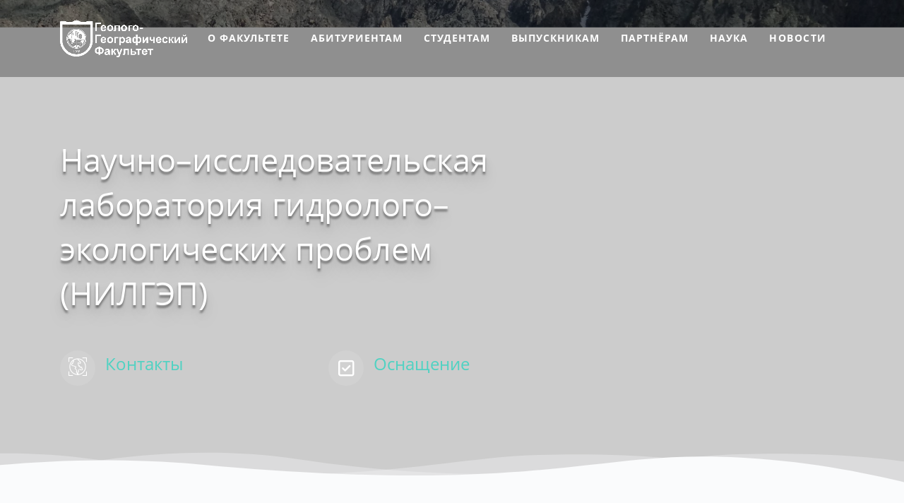

--- FILE ---
content_type: text/html; charset=UTF-8
request_url: https://ggf.tsu.ru/labaratoriiiko/gidroeco/
body_size: 17548
content:
<!DOCTYPE html>
<html xml:lang="ru" lang="ru" class="">
<head>
		<meta http-equiv="X-UA-Compatible" content="IE=edge">
	<meta name="viewport" content="user-scalable=no, initial-scale=1.0, maximum-scale=1.0, width=device-width">
	<meta name="HandheldFriendly" content="true" >
	<meta name="MobileOptimized" content="width">
	<meta name="apple-mobile-web-app-capable" content="yes">
	<title>Научно–исследовательская лаборатория  гидролого–экологических проблем (НИЛГЭП)</title>
	<meta http-equiv="Content-Type" content="text/html; charset=UTF-8" />
<script data-skip-moving="true">(function() {const canvas = document.createElement('canvas');let gl;try{gl = canvas.getContext('webgl2') || canvas.getContext('webgl') || canvas.getContext('experimental-webgl');}catch (e){return;}if (!gl){return;}const result = {vendor: gl.getParameter(gl.VENDOR),renderer: gl.getParameter(gl.RENDERER),};const debugInfo = gl.getExtension('WEBGL_debug_renderer_info');if (debugInfo){result.unmaskedVendor = gl.getParameter(debugInfo.UNMASKED_VENDOR_WEBGL);result.unmaskedRenderer = gl.getParameter(debugInfo.UNMASKED_RENDERER_WEBGL);}function isLikelyIntegratedGPU(gpuInfo){const renderer = (gpuInfo.unmaskedRenderer || gpuInfo.renderer || '').toLowerCase();const vendor = (gpuInfo.unmaskedVendor || gpuInfo.vendor || '').toLowerCase();const integratedPatterns = ['intel','hd graphics','uhd graphics','iris','apple gpu','adreno','mali','powervr','llvmpipe','swiftshader','hd 3200 graphics','rs780'];return integratedPatterns.some(pattern => renderer.includes(pattern) || vendor.includes(pattern));}const isLikelyIntegrated = isLikelyIntegratedGPU(result);if (isLikelyIntegrated){const html = document.documentElement;html.classList.add('bx-integrated-gpu', '--ui-reset-bg-blur');}})();</script>
<style type="text/css">
				:root {
					--primary: #4fd2c2 !important;
					--primary-darken-1: hsl(172.67, 59%, 55%);
					--primary-darken-2: hsl(172.67, 59%, 52%);
					--primary-darken-3: hsl(172.67, 59%, 47%);
					--primary-lighten-1: hsl(172.67, 59%, 67%);
					--primary-opacity-0: rgba(79, 210, 194, 0);
					--primary-opacity-0_05: rgba(79, 210, 194, 0.05);
					--primary-opacity-0_1: rgba(79, 210, 194, 0.1);
					--primary-opacity-0_15: rgba(79, 210, 194, 0.15);
					--primary-opacity-0_2: rgba(79, 210, 194, 0.2);
					--primary-opacity-0_25: rgba(79, 210, 194, 0.25);
					--primary-opacity-0_3: rgba(79, 210, 194, 0.3);
					--primary-opacity-0_35: rgba(79, 210, 194, 0.35);
					--primary-opacity-0_4: rgba(79, 210, 194, 0.4);
					--primary-opacity-0_45: rgba(79, 210, 194, 0.45);
					--primary-opacity-0_5: rgba(79, 210, 194, 0.5);
					--primary-opacity-0_55: rgba(79, 210, 194, 0.55);
					--primary-opacity-0_6: rgba(79, 210, 194, 0.6);
					--primary-opacity-0_65: rgba(79, 210, 194, 0.65);
					--primary-opacity-0_7: rgba(79, 210, 194, 0.7);
					--primary-opacity-0_75: rgba(79, 210, 194, 0.75);
					--primary-opacity-0_8: rgba(79, 210, 194, 0.8);
					--primary-opacity-0_85: rgba(79, 210, 194, 0.85);
					--primary-opacity-0_9: rgba(79, 210, 194, 0.9);
					--primary-opacity-0_95: rgba(79, 210, 194, 0.95);
					--theme-color-main: #999999;
					--theme-color-secondary: hsl(172.67, 20%, 80%);
					--theme-color-title: #111111;
					--theme-color-strict-inverse: #ffffff;
				}
			</style>
<style>:root {--theme-color-main: #212121 !important;--theme-color-title: #111111 !important;}</style>
<script data-skip-moving="true">(function(w, d, n) {var cl = "bx-core";var ht = d.documentElement;var htc = ht ? ht.className : undefined;if (htc === undefined || htc.indexOf(cl) !== -1){return;}var ua = n.userAgent;if (/(iPad;)|(iPhone;)/i.test(ua)){cl += " bx-ios";}else if (/Windows/i.test(ua)){cl += ' bx-win';}else if (/Macintosh/i.test(ua)){cl += " bx-mac";}else if (/Linux/i.test(ua) && !/Android/i.test(ua)){cl += " bx-linux";}else if (/Android/i.test(ua)){cl += " bx-android";}cl += (/(ipad|iphone|android|mobile|touch)/i.test(ua) ? " bx-touch" : " bx-no-touch");cl += w.devicePixelRatio && w.devicePixelRatio >= 2? " bx-retina": " bx-no-retina";if (/AppleWebKit/.test(ua)){cl += " bx-chrome";}else if (/Opera/.test(ua)){cl += " bx-opera";}else if (/Firefox/.test(ua)){cl += " bx-firefox";}ht.className = htc ? htc + " " + cl : cl;})(window, document, navigator);</script>


<link href="/bitrix/js/intranet/intranet-common.min.css?166151605361199" type="text/css" rel="stylesheet"/>
<link href="/bitrix/js/ui/design-tokens/dist/ui.design-tokens.min.css?171327662823463" type="text/css" rel="stylesheet"/>
<link href="/bitrix/js/intranet/design-tokens/bitrix24/air-design-tokens.min.css?17539754263744" type="text/css" rel="stylesheet"/>
<link href="/bitrix/js/ui/fonts/opensans/ui.font.opensans.min.css?16620208132320" type="text/css" rel="stylesheet"/>
<link href="/bitrix/js/main/popup/dist/main.popup.bundle.min.css?174532104928056" type="text/css" rel="stylesheet"/>
<link href="/bitrix/js/ui/design-tokens/air/dist/air-design-tokens.min.css?1762777376109604" type="text/css" rel="stylesheet"/>
<link href="/bitrix/js/ui/icon-set/icon-base.min.css?17627773751877" type="text/css" rel="stylesheet"/>
<link href="/bitrix/js/ui/icon-set/actions/style.min.css?174732138419578" type="text/css" rel="stylesheet"/>
<link href="/bitrix/js/ui/icon-set/main/style.min.css?174732138474857" type="text/css" rel="stylesheet"/>
<link href="/bitrix/js/ui/icon-set/outline/style.min.css?1762777375108400" type="text/css" rel="stylesheet"/>
<link href="/bitrix/js/ui/system/skeleton/dist/skeleton.bundle.min.css?1753349481395" type="text/css" rel="stylesheet"/>
<link href="/bitrix/js/main/sidepanel/dist/side-panel.bundle.min.css?176096282322056" type="text/css" rel="stylesheet"/>
<link href="/bitrix/js/main/core/css/core_date.min.css?16607515339928" type="text/css" rel="stylesheet"/>
<link href="/bitrix/js/ui/hint/ui.hint.min.css?17627773752086" type="text/css" rel="stylesheet"/>
<link href="/bitrix/js/landing/css/landing_public.min.css?1567508327250" type="text/css" rel="stylesheet"/>
<link href="/bitrix/components/bitrix/landing.pub/templates/.default/style.min.css?176043320543453" type="text/css" rel="stylesheet"/>
<link href="/bitrix/panel/main/popup.min.css?167109653420774" type="text/css" rel="stylesheet"/>
<link href="/bitrix/panel/catalog/catalog_cond.min.css?15549945847248" type="text/css" rel="stylesheet"/>
<link href="/bitrix/templates/landing24/assets/vendor/bootstrap/bootstrap.min.css?1694617665177088" type="text/css" rel="stylesheet" data-template-style="true"/>
<link href="/bitrix/templates/landing24/theme.min.css?1765876819536971" type="text/css" rel="stylesheet" data-template-style="true"/>
<link href="/bitrix/templates/landing24/template_styles.min.css?16843044572401" type="text/css" rel="stylesheet" data-template-style="true"/>




<script type="extension/settings" data-extension="main.date">{"formats":{"FORMAT_DATE":"DD.MM.YYYY","FORMAT_DATETIME":"DD.MM.YYYY HH:MI:SS","SHORT_DATE_FORMAT":"d.m.Y","MEDIUM_DATE_FORMAT":"j M Y","LONG_DATE_FORMAT":"j F Y","DAY_MONTH_FORMAT":"j F","DAY_SHORT_MONTH_FORMAT":"j M","SHORT_DAY_OF_WEEK_MONTH_FORMAT":"D, j F","SHORT_DAY_OF_WEEK_SHORT_MONTH_FORMAT":"D, j M","DAY_OF_WEEK_MONTH_FORMAT":"l, j F","FULL_DATE_FORMAT":"l, j F Y","SHORT_TIME_FORMAT":"H:i","LONG_TIME_FORMAT":"H:i:s"}}</script>



<meta name="robots" content="all" />
<style>
					@keyframes page-transition {
						0% {
							opacity: 1;
						}
						100% {
							opacity: 0;
						}
					}
					body.landing-page-transition::after {
						opacity: 1;
						background: #ffffff;
						animation: page-transition 2s 1s forwards;
					}
				</style>
<link rel="preload" href="/bitrix/templates/landing24/assets/vendor/icon/fab/font.woff" as="font" crossorigin="anonymous" type="font/woff" crossorigin>
<link rel="preload" href="/bitrix/templates/landing24/assets/vendor/icon/fab/font.woff2" as="font" crossorigin="anonymous" type="font/woff2" crossorigin>
<style>.fa-vk:before{content:"\f189";}.fa-telegram:before{content:"\f2c6";}</style>
<link rel="preload" href="/bitrix/templates/landing24/assets/vendor/icon/far/font.woff" as="font" crossorigin="anonymous" type="font/woff" crossorigin>
<link rel="preload" href="/bitrix/templates/landing24/assets/vendor/icon/far/font.woff2" as="font" crossorigin="anonymous" type="font/woff2" crossorigin>
<style>.fa-home:before{content:"\f015";}.fa-phone:before{content:"\f095";}.fa-envelope:before{content:"\f0e0";}.fa-bank:before{content:"\f19c";}.fa-camera:before{content:"\f030";}.fa-circle-info:before{content:"\f05a";}</style>
<link rel="preload" href="/bitrix/templates/landing24/assets/vendor/icon/icon-communication/font.woff" as="font" crossorigin="anonymous" type="font/woff" crossorigin>
<style>.icon-communication-114:before{content:"\e007";}.fa-check-square:before{content:"\f14a";}</style>
<style>.fa-address-book:before{content:"\f2b9";}.fa-envelope:before{content:"\f0e0";}.fa-bank:before{content:"\f19c";}</style>
<style>
					body {
						--landing-font-family: Open Sans
					}
				</style>
<link rel="stylesheet" href="https://fonts.bitrix24.ru/css2?family=Open+Sans:wght@100;200;300;400;500;600;700;800;900">
<style>
				body {
					font-weight: 400;
					font-family: Open Sans;
					-webkit-font-smoothing: antialiased;
					-moz-osx-font-smoothing: grayscale;
					-moz-font-feature-settings: "liga", "kern";
					text-rendering: optimizelegibility;
				}
			</style>
<style>
				h1, h2, h3, h4, h5, h6 {
					font-family: Open Sans;
				}
			</style>
<style>
				html {font-size: 14px;}
				body {font-size: 1rem;}
				.g-font-size-default {font-size: 1rem;}
			</style>
<style>
				main.landing-public-mode {
					line-height: 1.6;
					font-weight: 400;
				}
				
				.landing-public-mode .h1, .landing-public-mode .h2, .landing-public-mode .h3, .landing-public-mode .h4, 
				.landing-public-mode .h5, .landing-public-mode .h6, .landing-public-mode .h7,
				.landing-public-mode h1, .landing-public-mode h2, .landing-public-mode h3, .landing-public-mode h4, 
				.landing-public-mode h5, .landing-public-mode h6 {
					font-weight: 400;
				}
			</style>
<meta property="og:title" content="Научно–исследовательская лаборатория  гидролого–экологических проблем (НИЛГЭП)" /><meta property="og:description" content="Геолого - географический факультет ТГУ" /><meta property="og:image" content="https://cdn-ru.bitrix24.ru/b18132352/landing/7e8/7e86eee9ca6e66155b7e171ea23a1a50/Logotip_GGF_1_1x.jpg" /><meta property="og:image:width" content="1200" /><meta property="og:image:height" content="567" /><meta property="og:type" content="website" /><meta property="twitter:title" content="Научно–исследовательская лаборатория  гидролого–экологических проблем (НИЛГЭП)" /><meta property="twitter:description" content="Геолого - географический факультет ТГУ" /><meta property="twitter:image" content="https://cdn-ru.bitrix24.ru/b18132352/landing/7e8/7e86eee9ca6e66155b7e171ea23a1a50/Logotip_GGF_1_1x.jpg" /><meta name="twitter:card" content="summary_large_image" /><meta property="twitter:type" content="website" /> <meta property="Bitrix24SiteType" content="page" /> <meta property="og:url" content="https://ggf.tsu.ru/labaratoriiiko/gidroeco/" />
<link rel="canonical" href="https://ggf.tsu.ru/labaratoriiiko/gidroeco/"/>
<link rel="icon" type="image/png" href="https://ggftgu.bitrix24.ru/b18132352/resize_cache/68886/047e4a127947eff3c7d861cc2f113186/landing/52c/52cb29f108afb3e20b27c65068ccd584/logotip_ggf_ten.png" sizes="16x16">
<link rel="icon" type="image/png" href="https://ggftgu.bitrix24.ru/b18132352/resize_cache/68886/45fd33a620da2e44653e6a92c96d9446/landing/52c/52cb29f108afb3e20b27c65068ccd584/logotip_ggf_ten.png" sizes="32x32">
<link rel="icon" type="image/png" href="https://ggftgu.bitrix24.ru/b18132352/resize_cache/68886/c8042d925d6656dd077f15192d13bb8f/landing/52c/52cb29f108afb3e20b27c65068ccd584/logotip_ggf_ten.png" sizes="96x96">
<link rel="apple-touch-icon" href="https://ggftgu.bitrix24.ru/b18132352/resize_cache/68886/eb45a9f96698d396483d7a1236fe0380/landing/52c/52cb29f108afb3e20b27c65068ccd584/logotip_ggf_ten.png" sizes="120x120">
<link rel="apple-touch-icon" href="https://ggftgu.bitrix24.ru/b18132352/resize_cache/68886/a03d95df41ccb7c2ab8a9e9ebcd4cf8a/landing/52c/52cb29f108afb3e20b27c65068ccd584/logotip_ggf_ten.png" sizes="180x180">
<link rel="apple-touch-icon" href="https://ggftgu.bitrix24.ru/b18132352/resize_cache/68886/8245e211b4cc1aeef31861f9c55143e5/landing/52c/52cb29f108afb3e20b27c65068ccd584/logotip_ggf_ten.png" sizes="152x152">
<link rel="apple-touch-icon" href="https://ggftgu.bitrix24.ru/b18132352/resize_cache/68886/26c9f99963f016735739c7de412de1e1/landing/52c/52cb29f108afb3e20b27c65068ccd584/logotip_ggf_ten.png" sizes="167x167">
 <meta name="yandex-verification" content="ab063e3fdc81bc76" /> <link rel="icon" type="image/x-icon" href="/favicon.ico"></head>
<body class="landing-page-transition" >
<main class="w-100 landing-public-mode" >
<div class="landing-header"><div id="b138" class="block-wrapper block-0-menu-12-gym"><header class="landing-block u-header u-header--sticky g-z-index-9999 u-header--float">
	<div class="u-header__section g-bg-black-opacity-0_3 g-transition-0_3 g-py-7 g-py-23--md" data-header-fix-moment-exclude="g-bg-black-opacity-0_3 g-py-23--md" data-header-fix-moment-classes="g-bg-black-opacity-0_7 g-py-17--md">
		<nav class="navbar navbar-expand-lg g-py-0 g-px-10 u-navbar-color u-navbar-color--hover u-navbar-align-left" style="--navbar-color: #ffffff;--navbar-color--hover: hsla(173, 45%, 50%, 1);">
			<div class="container">
				<!-- Logo -->
				<a href="https://ggf.tsu.ru/" class="landing-block-node-menu-logo-link navbar-brand u-header__logo" target="_self">
					<img class="landing-block-node-menu-logo u-header__logo-img u-header__logo-img--main g-max-width-180" src="[data-uri]" alt="" data-fileid="532" data-fileid2x="534" data-pseudo-url="{&quot;text&quot;:&quot;&quot;,&quot;href&quot;:&quot;#&quot;,&quot;target&quot;:&quot;_blank&quot;,&quot;enabled&quot;:false}" data-lazy-img="Y" data-src="https://cdn-ru.bitrix24.ru/b18132352/landing/ba9/ba9c9b7770846018cf6f488d8f46e530/Logotip_GGF_tekst_1x.png" loading="lazy" data-srcset="https://cdn-ru.bitrix24.ru/b18132352/landing/0c6/0c6d0bcfcada20407395541c8d39ea89/Logotip_GGF_tekst_2x.png 2x" />
				</a>
				<!-- End Logo -->

				<!-- Navigation -->
				<div class="collapse navbar-collapse align-items-center flex-sm-row" id="navBar138">
					<ul class="landing-block-node-menu-list js-scroll-nav navbar-nav text-uppercase g-letter-spacing-2 g-font-size-11 g-pt-20 g-pt-0--lg ml-auto"><li class="landing-block-node-menu-list-item nav-item g-mx-15--lg g-mb-7 g-mb-0--lg">
							<a href="https://ggf.tsu.ru/ofakultete/about/" class="landing-block-node-menu-list-item-link landing-semantic-menu-h-text nav-link p-0 g-font-weight-700 text-uppercase g-line-height-0 g-font-size-14 g-letter-spacing-1" target="_self">О факультете</a>
						</li><li class="landing-block-node-menu-list-item nav-item g-mx-15--lg g-mb-7 g-mb-0--lg">
							<a href="https://ggf.tsu.ru/abiturientam/" class="landing-block-node-menu-list-item-link landing-semantic-menu-h-text nav-link p-0 g-font-weight-700 g-font-size-14 g-letter-spacing-1" target="_self">Абитуриентам</a>
						</li><li class="landing-block-node-menu-list-item nav-item g-mx-15--lg g-mb-7 g-mb-0--lg">
							<a href="https://ggf.tsu.ru/studentam/" class="landing-block-node-menu-list-item-link landing-semantic-menu-h-text nav-link p-0 g-font-weight-700 g-font-size-14 g-letter-spacing-1" target="_self">Студентам</a>
						</li><li class="landing-block-node-menu-list-item nav-item g-mx-15--lg g-mb-7 g-mb-0--lg">
							<a href="https://ggf.tsu.ru/graduate/" class="landing-block-node-menu-list-item-link landing-semantic-menu-h-text nav-link p-0 g-font-weight-700 g-letter-spacing-1 g-font-size-14" target="_self">Выпускникам</a>
						</li><li class="landing-block-node-menu-list-item nav-item g-mx-15--lg g-mb-7 g-mb-0--lg">
							<a href="https://ggf.tsu.ru/partners/" class="landing-block-node-menu-list-item-link landing-semantic-menu-h-text nav-link p-0 g-font-weight-700 g-font-size-14 g-letter-spacing-1" target="_self">Партнёрам</a>
						</li><li class="landing-block-node-menu-list-item nav-item g-mx-15--lg g-mb-7 g-mb-0--lg">
							<a href="https://ggf.tsu.ru/nauka/science/" class="landing-block-node-menu-list-item-link landing-semantic-menu-h-text nav-link p-0 g-font-weight-700 g-font-size-14 g-letter-spacing-1" target="_self">Наука</a>
						</li><li class="landing-block-node-menu-list-item nav-item g-mx-15--lg g-mb-7 g-mb-0--lg">
							<a href="https://ggf.tsu.ru/novosti/news/" class="landing-block-node-menu-list-item-link landing-semantic-menu-h-text nav-link p-0 g-font-weight-700 g-font-size-14 g-line-height-0 g-letter-spacing-1_5" target="_self">Новости</a>
						</li></ul>
				</div>
				<!-- End Navigation -->

				<!-- Responsive Toggle Button -->
				<button class="navbar-toggler btn g-line-height-1 g-brd-none g-pa-0 g-mt-9 ml-auto" type="button" aria-label="Toggle navigation" aria-expanded="false" aria-controls="navBar138" data-toggle="collapse" data-target="#navBar138">
                <span class="hamburger hamburger--slider">
                  <span class="hamburger-box">
                    <span class="hamburger-inner"></span>
                  </span>
                </span>
				</button>
				<!-- End Responsive Toggle Button -->
			</div>
		</nav>
	</div>
</header></div></div> 
								<div class="landing-main"><a id="workarea"></a><div id="b5268" class="block-wrapper block-46-7-cover-bgimg-text-blocks-with-icons"><section class="landing-block">
	<div class="landing-block-node-bgimg g-height-100vh u-bg-overlay g-flex-centered g-bg-img-hero g-bg-black-opacity-0_2--after g-mb-minus-140" style="background-image: url([data-uri]);" data-fileid="11704" data-fileid2x="11706" data-pseudo-url="{&quot;text&quot;:&quot;&quot;,&quot;href&quot;:&quot;&quot;,&quot;target&quot;:&quot;_self&quot;,&quot;enabled&quot;:false}" data-lazy-bg="Y" data-bg="url('https://cdn-ru.bitrix24.ru/b18132352/landing/3cd/3cd2b1de9f66023f004e396aab6b19f6/DSC_0816_1x.jpg')|-webkit-image-set(url('https://cdn-ru.bitrix24.ru/b18132352/landing/3cd/3cd2b1de9f66023f004e396aab6b19f6/DSC_0816_1x.jpg') 1x, url('https://cdn-ru.bitrix24.ru/b18132352/landing/1fc/1fc042d19d7ec3a3d6ba40e3b6b2ce23/DSC_0816_2x.jpg') 2x)|image-set(url('https://cdn-ru.bitrix24.ru/b18132352/landing/3cd/3cd2b1de9f66023f004e396aab6b19f6/DSC_0816_1x.jpg') 1x, url('https://cdn-ru.bitrix24.ru/b18132352/landing/1fc/1fc042d19d7ec3a3d6ba40e3b6b2ce23/DSC_0816_2x.jpg') 2x)" data-src="https://cdn-ru.bitrix24.ru/b18132352/landing/3cd/3cd2b1de9f66023f004e396aab6b19f6/DSC_0816_1x.jpg" data-src2x="https://cdn-ru.bitrix24.ru/b18132352/landing/1fc/1fc042d19d7ec3a3d6ba40e3b6b2ce23/DSC_0816_2x.jpg">
		<div class="u-bg-overlay__inner w-100">
			<div class="container g-pos-rel g-z-index-1 g-mt-50--md">
				<div class="row align-items-center">
					<div class="landing-block-node-container js-animation fadeInLeft col-sm-10 col-lg-8">
						<h2 class="landing-block-node-title landing-semantic-title-image-medium g-color-white g-mb-30 g-mb-50--sm custom-text-shadow-6 g-font-size-45" style="--color: ;--border-color: ;--border-color--hover: ;">Научно–исследовательская лаборатория  гидролого–экологических проблем (НИЛГЭП)</h2>

						<div class="row">
							<div class="landing-block-node-card col-md-6 col-lg-6 g-mb-10 g-mb-30--md">
								<div class="media">
                      <span class="landing-block-node-card-icon-container d-flex u-icon-v1 g-width-50 g-height-50 g-color-white g-bg-white-opacity-0_1 g-font-size-26 g-line-height-1 rounded-circle g-pos-rel g-pa-12 mr-3">
                        <i class="landing-block-node-card-icon icon-communication-114 u-line-icon-pro"></i>
                      </span>
									<div class="media-body">
										<div class="landing-block-node-card-title landing-semantic-subtitle-image-medium g-color-white g-font-size-24" style="--color: ;"><a href="https://ggf.tsu.ru/labaratoriiiko/gidroeco/#b5270" target="_self">Контакты</a></div>
										<h2 class="landing-block-node-card-text landing-semantic-text-image-medium lead g-color-white-opacity-0_9"> </h2>
									</div>
								</div>
							</div>

							

							<div class="landing-block-node-card col-md-6 col-lg-6 g-mb-10 g-mb-30--md">
								<div class="media">
                      <span class="landing-block-node-card-icon-container d-flex u-icon-v1 g-width-50 g-height-50 g-color-white g-bg-white-opacity-0_1 g-font-size-26 g-line-height-1 rounded-circle g-pos-rel g-pa-12 mr-3">
                        <i class="landing-block-node-card-icon fa fa-check-square" data-pseudo-url="{&quot;text&quot;:&quot;&quot;,&quot;href&quot;:&quot;&quot;,&quot;target&quot;:&quot;_self&quot;,&quot;enabled&quot;:false}"></i>
                      </span>
									<div class="media-body">
										<div class="landing-block-node-card-title landing-semantic-subtitle-image-medium g-color-white g-font-size-24" style="--color: ;"><a href="https://ggf.tsu.ru/labaratoriiiko/gidroeco/#b5320" target="_self">Оснащение</a></div>
										<h2 class="landing-block-node-card-text landing-semantic-text-image-medium lead g-color-white-opacity-0_9"> </h2>
									</div>
								</div>
							</div>

							
						</div>
					</div>
				</div>
			</div>
		</div>
	</div>
	<svg class="g-pos-rel" version="1.1" preserveaspectratio="none" xmlns="http://www.w3.org/2000/svg" xmlns:xlink="http://www.w3.org/1999/xlink" width="100%" height="140px" viewbox="20 -20 300 100">
		<path d="M30.913,43.944c0,0,42.911-34.464,87.51-14.191c77.31,35.14,113.304-1.952,146.638-4.729
      c48.654-4.056,69.94,16.218,69.94,16.218v54.396H30.913V43.944z" opacity="0.4" fill="#f0f1f3"></path>
		<path d="M-35.667,44.628c0,0,42.91-34.463,87.51-14.191c77.31,35.141,113.304-1.952,146.639-4.729
      c48.653-4.055,69.939,16.218,69.939,16.218v54.396H-35.667V44.628z" opacity="0.4" fill="#f0f1f3"></path>
		<path d="M43.415,98.342c0,0,48.283-68.927,109.133-68.927c65.886,0,97.983,67.914,97.983,67.914v3.716
      H42.401L43.415,98.342z" opacity="0" fill="#fafbfc"></path>
		<path d="M-34.667,62.998c0,0,56-45.667,120.316-27.839C167.484,57.842,197,41.332,232.286,30.428
      c53.07-16.399,104.047,36.903,104.047,36.903l1.333,36.667l-372-2.954L-34.667,62.998z" fill="#fafbfc"></path>
	</svg>
</section></div><div id="b5270" class="block-wrapper block-14-2contacts-3-cols"><section class="landing-block g-pt-30 g-pb-30 text-center">
	<div class="container">
		<div class="row justify-content-center"><div class="landing-block-card js-animation fadeIn landing-block-node-contact g-brd-between-cols col-sm-6 col-md-6 col-lg-4 g-brd-primary g-px-15 g-py-30 g-py-0--md g-mb-15" data-card-preset="contact-link">
				<a class="landing-block-node-linkcontact-link g-text-decoration-none--hover" href="https://persona.tsu.ru/Home/UserProfile/318" target="_blank">
					<span class="landing-block-node-contact-icon-container d-block g-color-primary g-font-size-50 g-line-height-1 g-mb-20">
						<i class="landing-block-node-contact-icon fa fa-address-book" data-pseudo-url="{&quot;text&quot;:&quot;&quot;,&quot;href&quot;:&quot;&quot;,&quot;target&quot;:&quot;_self&quot;,&quot;enabled&quot;:false}"></i>
					</span>
					<span class="landing-block-node-linkcontact-title d-block text-uppercase g-font-size-14 g-color-main g-mb-5">Заведующий</span>
					<span class="landing-block-node-linkcontact-text g-text-decoration-none g-text-underline--hover g-font-size-14 g-font-weight-700">Д.А. Вершинин</span>
				</a>
			</div><div class="landing-block-card js-animation fadeIn landing-block-node-contact g-brd-between-cols col-sm-6 col-md-6 col-lg-4 g-brd-primary g-px-15 g-py-30 g-py-0--md g-mb-15" data-card-preset="contact-link">
				<a class="landing-block-node-linkcontact-link g-text-decoration-none--hover" href="tel:" target="_blank">
					<span class="landing-block-node-contact-icon-container d-block g-color-primary g-font-size-50 g-line-height-1 g-mb-20">
						<i class="landing-block-node-contact-icon fa fa-envelope" data-pseudo-url="{&quot;text&quot;:&quot;&quot;,&quot;href&quot;:&quot;&quot;,&quot;target&quot;:&quot;_self&quot;,&quot;enabled&quot;:false}"></i>
					</span>
					<span class="landing-block-node-linkcontact-title d-block text-uppercase g-font-size-14 g-color-main g-mb-5">Email</span>
					<span class="landing-block-node-linkcontact-text g-text-decoration-none g-text-underline--hover g-font-size-14 g-font-weight-700"> </span>
				</a>
			</div><div class="landing-block-card js-animation fadeIn landing-block-node-contact g-brd-between-cols col-sm-6 col-md-6 col-lg-4 g-brd-primary g-px-15 g-py-30 g-py-0--md g-mb-15" data-card-preset="contact-text">
				<div class="landing-block-node-contact-container">
					<span class="landing-block-node-contact-icon-container d-block g-color-primary g-font-size-50 g-line-height-1 g-mb-20">
						<i class="landing-block-node-contact-icon fa fa-bank" data-pseudo-url="{&quot;text&quot;:&quot;&quot;,&quot;href&quot;:&quot;&quot;,&quot;target&quot;:&quot;_self&quot;,&quot;enabled&quot;:false}"></i>
					</span>
					<span class="landing-block-node-contact-title d-block text-uppercase g-font-size-14 g-color-main g-mb-5">Адрес</span>
					<span class="landing-block-node-contact-text g-font-size-14 g-font-weight-700 g-color-primary">Россия, г.Томск, 634050, ул.Аркадия Иванова 49-05 (6)</span>
				</div>
			</div></div>
	</div>
</section></div><div id="b5274" class="block-wrapper block-27-4-one-col-fix-text"><section class="landing-block js-animation fadeInUp g-pt-30 g-pb-30">
	<div class="landing-block-node-text landing-semantic-text-medium landing-semantic-text-width g-pb-1 container g-max-width-container"><p></p><p style="text-align: justify;">Учебная лаборатория гидравлики создана при кафедре гидрологии в 1972 году. Располагалась лаборатория в ауд 60 3-го учебного корпуса. В этом помещении был создан, сконструированный А.К. Штаубом малый гидравлический лоток шириной 0,2 м, глубиной 0,2 м и длиной 6 метров, расход воды до 8 л/с. Предназначен лоток для изучения видов движения воды, паводочных волн, движения воды через водосливы, движения наносов. Кроме лотка в лаборатории имелись установка Бернулли для изучения потери напора воды, установки Рейнольдса для изучения ламинарного и турбулентного движения воды, фильтрационные установки. После переезда кафедры гидрологии в 6 учебный корпус под лабораторию были отведены ауд. 217 и подвальное помещение, куда и был перевезены малый гидравлический лоток, установка Бернулли. В конце 1980-х годов по заказу заведующего кафедрой гидрологии Ю.И Каменскова в СФТИ сконструирован лоток для изучения движения воды и наносов на изгибе русла. Этот лоток введен в действие в 2009 году.<br /></p></div>
</section></div><div id="b5320" class="block-wrapper block-40-6-two-img-top-bottom"><section class="landing-block" style="--bg: ;--bg-url: ;--bg-url-2x: ;--bg-overlay: ;--bg-size: ;--bg-attachment: ;">
	<div class="landing-block-node-container container g-pt-30 g-pb-30">
		<div class="landing-block-inner row">
			<div class="landing-block-card col-12 col-md-6 col-lg-6 js-animation fadeIn g-pt-0 g-pb-0 g-pt-0--lg-down align-self-start">
				<div class="landing-block-img u-bg-overlay g-flex-centered g-min-height-70vh g-bg-img-hero" style="background-image: url([data-uri]);" data-fileid="11698" data-pseudo-url="{&quot;text&quot;:&quot;&quot;,&quot;href&quot;:&quot;&quot;,&quot;target&quot;:&quot;_self&quot;,&quot;enabled&quot;:false}" data-lazy-bg="Y" data-bg="url('https://cdn-ru.bitrix24.ru/b18132352/landing/511/51129f8a605f8f803205a8033401d4f1/3e899059105fbbd06b0fd071c6856b76_1x.jpg')" data-src="https://cdn-ru.bitrix24.ru/b18132352/landing/511/51129f8a605f8f803205a8033401d4f1/3e899059105fbbd06b0fd071c6856b76_1x.jpg">
					<div class="landing-block-text-container g-flex-centered-item--bottom text-left u-bg-overlay__inner g-pl-70 g-pr-70 g-pt-30 g-pb-30">
						<h2 class="landing-block-card-title landing-semantic-text-image-big g-font-weight-700 g-ma-0 g-color-white g-brd-white u-heading-v2-8-2--bottom g-mb-10 g-font-size-18" style="--color: ;--border-color: ;--border-color--hover: ;">Большой гидрологический лоток</h2>
						<div class="landing-block-card-text landing-semantic-text-image-medium g-color-white g-line-height-1_7"><p><br /></p></div>
					</div>
				</div>
			</div>

			<div class="landing-block-card col-12 col-md-6 col-lg-6 js-animation fadeIn g-pt-150 g-pb-0 g-pt-0--lg-down align-self-start">
				<div class="landing-block-img-2 u-bg-overlay g-flex-centered g-min-height-70vh g-bg-img-hero" style="background-image: url([data-uri]);" data-fileid="11702" data-pseudo-url="{&quot;text&quot;:&quot;&quot;,&quot;href&quot;:&quot;&quot;,&quot;target&quot;:&quot;_self&quot;,&quot;enabled&quot;:false}" data-lazy-bg="Y" data-bg="url('https://cdn-ru.bitrix24.ru/b18132352/landing/ae1/ae1de3a077d8f5cf23f90540e34b4cb2/2b8da7d9efb5551f74c9aaa9642b4052_1x.jpg')" data-src="https://cdn-ru.bitrix24.ru/b18132352/landing/ae1/ae1de3a077d8f5cf23f90540e34b4cb2/2b8da7d9efb5551f74c9aaa9642b4052_1x.jpg">
					<div class="landing-block-text-container g-flex-centered-item--bottom text-left u-bg-overlay__inner g-pl-70 g-pr-70 g-pt-30 g-pb-30">
						<h2 class="landing-block-card-title-2 landing-semantic-text-image-big g-font-weight-700 g-ma-0 g-color-white g-brd-white u-heading-v2-8-2--bottom g-mb-10 g-font-size-18" style="--color: ;--border-color: ;--border-color--hover: ;">Малый гидрологический лоток</h2>
						<div class="landing-block-card-text-2 landing-semantic-text-image-medium g-color-white g-line-height-1_7"><p><br /></p></div>
					</div>
				</div>
			</div>
		</div>
	</div>
</section></div></div> 
							<div class="landing-footer"><div id="b134" class="block-wrapper block-26-6-separator-waves"><section class="landing-block g-pt-0 g-pb-0 g-height-150--md g-height-70 g-fill-black-opacity-0_8--second g-fill-first" style="--fill-first: #fafafa;--fill-second: ;">
	<svg class="g-width-100x g-height-100x" viewbox="0 0 3184 446" preserveaspectratio="none" xmlns="http://www.w3.org/2000/svg">
		<path class="fill-first" d="M3184 257.647L3158.22 253.329C3028.5 232.456 2886.86 222.357 2733.29 223.032C2642.26 223.431 2551.78 228.592 2461.84 236.149C2426.54 236.549 2391.09 238.004 2355.34 240.275C2221 231.285 2068.99 226.286 1913.49 231.156C1723.42 237.109 1558.37 264.563 1391.63 286.417C1137.84 264.35 920.847 223.032 661.328 223.032C563.229 223.032 473.232 231.394 391.326 248.135L343.441 243.122C217.846 230.497 109.05 223.812 17.0527 223.07L0 223V0H3184V257.647Z" />
		<path class="fill-second" d="M2733.29 223.032C2897.09 222.312 3047.33 233.851 3184 257.647V339.233C3184 338.771 2910.31 259.731 2582.38 239.042C2542.25 236.511 2502.17 235.647 2461.89 236.127C2551.82 228.59 2642.28 223.431 2733.29 223.032ZM1845.32 295.894C1568.49 310.033 1352.52 284.477 1144.23 259.829C986.552 241.17 833.274 223.032 661.328 223.032C559.757 223.032 466.872 231.996 382.674 249.926C452.603 251.103 528.079 254.504 609.102 260.128C675.002 264.702 743.206 270.305 813.746 276.1C1114.33 300.792 1457.33 328.97 1845.32 295.894Z" opacity="0.35" />
		<path class="fill-second" d="M2355 240.297C2220.73 231.276 2068.85 226.29 1913.49 231.156C1759.53 235.978 1621.99 254.907 1486.68 273.529C1400.94 285.329 1316.09 297.005 1228.53 304.892C1472.56 316.132 1739.31 314.555 2029.73 275.756C2143.31 260.583 2250.44 246.954 2355 240.297ZM413.43 250.578C249.63 232.193 111.82 223 0 223V274.754C106.985 254.341 244.795 246.283 413.43 250.578Z" opacity="0.35" />
		<path class="fill-second" d="M0 274.754C145.792 246.937 348.826 242.062 609.102 260.128C999.516 287.227 1470.77 350.429 2029.73 275.756C2226.59 249.458 2404.1 227.795 2582.38 239.042C2910.31 259.731 3184 338.771 3184 339.233V446H0V274.754Z" />
	</svg>
</section></div><div id="b136" class="block-wrapper block-15-2-social-circles"><section class="landing-block g-bg-black-opacity-0_8 g-rounded-auto u-block-border-all g-pt-55 g-pb-20">

	<ul class="landing-block-node-list row no-gutters list-inline g-mb-0 justify-content-center"><li class="landing-block-node-list-item col g-valign-middle g-flex-grow-0 list-inline-item g-mr-6 g-mb-6" data-card-preset="vk">
			<a class="landing-block-node-list-link d-block u-icon-v3 u-icon-size--sm g-rounded-50x g-bg-vk--hover g-bg-vk g-color-white text-center" href="https://vk.com/club_ggf_tsu" target="_blank">
				<i class="landing-block-node-list-icon fa fa-vk" data-pseudo-url="{&quot;text&quot;:&quot;&quot;,&quot;href&quot;:&quot;#&quot;,&quot;target&quot;:&quot;_blank&quot;,&quot;enabled&quot;:false}"></i>
			</a>
		</li><li class="landing-block-node-list-item col g-valign-middle g-flex-grow-0 list-inline-item g-mr-6 g-mb-6" data-card-preset="telegram">
			<a class="landing-block-node-list-link d-block u-icon-v3 u-icon-size--sm g-rounded-50x g-bg-telegram--hover g-bg-telegram g-color-white text-center" href="https://t.me/tsu_ggf" target="_blank">
				<i class="landing-block-node-list-icon fa fa-telegram" data-pseudo-url="{&quot;text&quot;:&quot;&quot;,&quot;href&quot;:&quot;#&quot;,&quot;target&quot;:&quot;_blank&quot;,&quot;enabled&quot;:false}"></i>
			</a>
		</li></ul>
</section></div><div id="b130" class="block-wrapper block-35-2-footer-dark"><section class="landing-semantic-background-color g-pt-20 g-bg-black-opacity-0_8 g-pb-50" style="--bg: ;--bg-url: ;--bg-url-2x: ;--bg-overlay: ;--bg-size: ;--bg-attachment: ;">
	<div class="container">
		<div class="row">
			<div class="landing-block-node-main-card js-animation col-sm-12 col-md-6 col-lg-6 g-mb-25 g-mb-0--lg animation-none animated">
				<h2 class="landing-block-node-title landing-semantic-subtitle-small text-uppercase g-font-weight-700 g-font-size-16 g-mb-20 g-color" style="--color: hsla(173, 45%, 50%, 1);">Контакты</h2>
				<div class="landing-block-node-text landing-semantic-text-medium g-color-gray-light-v1 g-mb-20"> </div>

				<address class="g-mb-20"><div class="landing-block-card-contact g-pos-rel g-pl-20 g-mb-7 landing-card" data-card-preset="text">
						<div class="landing-block-node-card-contact-icon-container g-absolute-centered--y g-left-0 g-color" style="--color: hsla(173, 45%, 50%, 1);">
							<i class="landing-block-node-card-contact-icon fa fa-home" data-pseudo-url="{&quot;text&quot;:&quot;&quot;,&quot;href&quot;:&quot;#&quot;,&quot;target&quot;:&quot;_blank&quot;,&quot;enabled&quot;:false}"></i>
						</div>
						<div class="landing-block-node-card-contact-text g-color-gray-light-v1">Россия, Томск, пр. Ленина, 36. ауд 242 634050</div>
					</div><div class="landing-block-card-contact g-pos-rel g-pl-20 g-mb-7 landing-card" data-card-preset="link">
						<div class="landing-block-node-card-contact-icon-container g-absolute-centered--y g-left-0 g-color" style="--color: hsla(173, 45%, 50%, 1);">
							<i class="landing-block-node-card-contact-icon fa fa-phone" data-pseudo-url="{&quot;text&quot;:&quot;&quot;,&quot;href&quot;:&quot;#&quot;,&quot;target&quot;:&quot;_blank&quot;,&quot;enabled&quot;:false}"></i>
						</div>
						<div>
							<span class="landing-block-node-card-contact-text g-color-gray-light-v1"> </span>
							<a class="landing-block-node-card-contact-link g-color-gray-light-v1 g-font-weight-700" href="tel:+73822529749" target="_blank">+7 (3822) 52 97 49</a>
						</div>
					</div><div class="landing-block-card-contact g-pos-rel g-pl-20 g-mb-7 landing-card" data-card-preset="link">
						<div class="landing-block-node-card-contact-icon-container g-absolute-centered--y g-left-0 g-color" style="--color: hsla(173, 45%, 50%, 1);">
							<i class="landing-block-node-card-contact-icon fa fa-envelope" data-pseudo-url="{&quot;text&quot;:&quot;&quot;,&quot;href&quot;:&quot;#&quot;,&quot;target&quot;:&quot;_blank&quot;,&quot;enabled&quot;:false}"></i>
						</div>
						<div>
							<span class="landing-block-node-card-contact-text g-color-gray-light-v1">Деканат</span>
							<a class="landing-block-node-card-contact-link g-color-gray-light-v1 g-font-weight-700" href="mailto:dekanatggf@mail.tsu.ru" target="_blank">dekanatggf@mail.tsu.ru</a>
						</div>
					</div><div class="landing-block-card-contact g-pos-rel g-pl-20 g-mb-7 landing-card" data-card-preset="link">
						<div class="landing-block-node-card-contact-icon-container g-absolute-centered--y g-left-0 g-color" style="--color: hsla(173, 45%, 50%, 1);">
							<i class="landing-block-node-card-contact-icon g-absolute-centered--y g-left-0 fa fa-envelope" data-pseudo-url="{&quot;text&quot;:&quot;&quot;,&quot;href&quot;:&quot;#&quot;,&quot;target&quot;:&quot;_blank&quot;,&quot;enabled&quot;:false}"></i>
						</div>
						<div>
							<span class="landing-block-node-card-contact-text g-color-gray-light-v1">Приёмная комиссия</span>
							<a class="landing-block-node-card-contact-link g-color-gray-light-v1 g-font-weight-700" href="mailto:abiturient.ggf.tsu@yandex.ru" target="_blank">abiturient.ggf.tsu@yandex.ru</a>
						</div>
					</div><div class="landing-block-card-contact g-pos-rel g-pl-20 g-mb-7 landing-card" data-card-preset="link">
						<div class="landing-block-node-card-contact-icon-container g-absolute-centered--y g-left-0 g-color" style="--color: hsla(173, 45%, 50%, 1);">
							<i class="landing-block-node-card-contact-icon fa fa-bank" data-pseudo-url="{&quot;text&quot;:&quot;&quot;,&quot;href&quot;:&quot;#&quot;,&quot;target&quot;:&quot;_blank&quot;,&quot;enabled&quot;:false}"></i>
						</div>
						<div>
							<span class="landing-block-node-card-contact-text g-color-gray-light-v1">Сайт университета</span>
							<a class="landing-block-node-card-contact-link g-color-gray-light-v1 g-font-weight-700" href="#" target="_self">https://www.tsu.ru/</a>
						</div>
					</div><div class="landing-block-card-contact g-pos-rel g-pl-20 g-mb-7 landing-card" data-card-preset="link">
						<div class="landing-block-node-card-contact-icon-container g-absolute-centered--y g-left-0 g-color" style="--color: hsla(173, 45%, 50%, 1);">
							<i class="landing-block-node-card-contact-icon fa fa-camera" data-pseudo-url="{&quot;text&quot;:&quot;&quot;,&quot;href&quot;:&quot;#&quot;,&quot;target&quot;:&quot;_blank&quot;,&quot;enabled&quot;:false}"></i>
						</div>
						<div>
							<span class="landing-block-node-card-contact-text g-color-gray-light-v1">Фотографии в баннерах сайта</span>
							<a class="landing-block-node-card-contact-link g-color-gray-light-v1 g-font-weight-700" href="https://vk.com/sorokin_dmal" target="_blank">Дмитрий Сорокин</a>
						</div>
					</div><div class="landing-block-card-contact g-pos-rel g-pl-20 g-mb-7" data-card-preset="text">
						<div class="landing-block-node-card-contact-icon-container g-absolute-centered--y g-left-0 g-color" style="--color: hsla(173, 45%, 50%, 1);">
							<i class="landing-block-node-card-contact-icon fa fa-camera" data-pseudo-url="{&quot;text&quot;:&quot;&quot;,&quot;href&quot;:&quot;#&quot;,&quot;target&quot;:&quot;_blank&quot;,&quot;enabled&quot;:false}"></i>
						</div>
						<div class="landing-block-node-card-contact-text g-color-gray-light-v1">Фото на сайте из личных коллекций сотрудников и студентов факультета</div>
					</div><div class="landing-block-card-contact d-flex g-pos-rel g-mb-7" data-card-preset="link">
						<div class="landing-block-node-card-contact-icon-container g-absolute-centered--y g-left-0 g-color" style="--color: hsla(173, 45%, 50%, 1);">
							<i class="landing-block-node-card-contact-icon g-pr-5 fa fa-envelope" data-pseudo-url="{&quot;text&quot;:&quot;&quot;,&quot;href&quot;:&quot;#&quot;,&quot;target&quot;:&quot;_blank&quot;,&quot;enabled&quot;:false}"></i>
						</div>
						<div>
							<span class="landing-block-node-card-contact-text landing-semantic-text-medium g-color-gray-light-v1">Почта для сотрудников факультета</span>
							<a class="landing-block-node-card-contact-link landing-semantic-link-medium g-color-gray-light-v1 g-font-weight-700" href="https://mail.ggf.tsu.ru/" target="_blank">https://mail.ggf.tsu.ru/</a>
						</div>
					</div><div class="landing-block-card-contact d-flex g-pos-rel g-mb-7" data-card-preset="link">
						<div class="landing-block-node-card-contact-icon-container g-absolute-centered--y g-left-0 g-color" style="--color: hsla(173, 45%, 50%, 1);">
							<i class="landing-block-node-card-contact-icon g-pr-5 fa fa-envelope" data-pseudo-url="{&quot;text&quot;:&quot;&quot;,&quot;href&quot;:&quot;#&quot;,&quot;target&quot;:&quot;_blank&quot;,&quot;enabled&quot;:false}"></i>
						</div>
						<div>
							<span class="landing-block-node-card-contact-text landing-semantic-text-medium g-color-gray-light-v1">Все вопросы по наполнению сайта</span>
							<a class="landing-block-node-card-contact-link landing-semantic-link-medium g-color-gray-light-v1 g-font-weight-700" href="mailto:ggf.tgu@yandex.ru" target="_blank">ggf.tgu@yandex.ru</a>
						</div>
					</div><div class="landing-block-card-contact d-flex g-pos-rel g-mb-7" data-card-preset="link">
						<div class="landing-block-node-card-contact-icon-container g-color-gray-light-v1" style="--color: var(--primary);">
							<i class="landing-block-node-card-contact-icon g-pr-5 far fa-circle-info" data-pseudo-url="{&quot;text&quot;:&quot;&quot;,&quot;href&quot;:&quot;#&quot;,&quot;target&quot;:&quot;_blank&quot;,&quot;enabled&quot;:false}"></i>
						</div>
						<div>
							<span class="landing-block-node-card-contact-text g-color-gray-light-v1">Старый сайт</span>
							<a class="landing-block-node-card-contact-link g-color-gray-light-v1 g-font-weight-700" href="mailto:info@company24.com" target="_blank">https://geo.tsu.ru/</a>
						</div>
					</div></address>

			</div>


			<div class="landing-block-node-column js-animation col-sm-12 col-md-2 col-lg-2 g-mb-25 g-mb-0--lg animation-none animated">
				<h2 class="landing-block-node-title landing-semantic-subtitle-small text-uppercase g-font-weight-700 g-font-size-16 g-mb-20 g-color" style="--color: hsla(173, 45%, 50%, 1);">Поступающим</h2>
				<ul class="landing-block-card-list1 list-unstyled g-mb-30"><li class="landing-block-card-list1-item g-mb-10">
						<a class="landing-block-node-list-item landing-semantic-menu-h-text g-color-gray-dark-v5" href="https://ggf.tsu.ru/abiturientam/bakalavriat/" target="_self">Бакалавриат</a>
					</li><li class="landing-block-card-list1-item g-mb-10">
						<a class="landing-block-node-list-item landing-semantic-menu-h-text g-color-gray-dark-v5" href="https://ggf.tsu.ru/abiturientam/bazovoe-visshee-obrazovanie-ggf/" target="_self">Базовое высшее образование</a>
					</li><li class="landing-block-card-list1-item g-mb-10">
						<a class="landing-block-node-list-item landing-semantic-menu-h-text g-color-gray-dark-v5" href="https://ggf.tsu.ru/abiturientam/magistratura/" target="_self">Магистратура</a>
					</li><li class="landing-block-card-list1-item g-mb-10">
						<a class="landing-block-node-list-item landing-semantic-menu-h-text g-color-gray-dark-v5" href="https://ggf.tsu.ru/abiturientam/aspirantura/" target="_self">Аспирантура</a>
					</li><li class="landing-block-card-list1-item g-mb-10">
						<a class="landing-block-node-list-item landing-semantic-menu-h-text g-color-gray-dark-v5" href="https://ggf.tsu.ru/abiturientam/#b232" target="_self">Контрольные цифры приёма</a>
					</li><li class="landing-block-card-list1-item g-mb-10">
						<a class="landing-block-node-list-item landing-semantic-menu-h-text g-color-gray-dark-v5" href="https://ggf.tsu.ru/abiturientam/obshchezhitiya/" target="_self">Общежития</a>
					</li></ul>
			</div>

			<div class="landing-block-node-column js-animation col-sm-12 col-md-2 col-lg-2 g-mb-25 g-mb-0--lg animation-none animated">
				<h2 class="landing-block-node-title landing-semantic-subtitle-small text-uppercase g-font-weight-700 g-font-size-16 g-mb-20 g-color" style="--color: hsla(173, 45%, 50%, 1);">Студентам</h2>
				<ul class="landing-block-card-list2 list-unstyled g-mb-30"><li class="landing-block-card-list2-item g-mb-10">
						<a class="landing-block-node-list-item landing-semantic-menu-h-text g-color-gray-dark-v5" href="https://intime.tsu.ru/" target="_self">Расписание занятий</a>
					</li><li class="landing-block-card-list2-item g-mb-10">
						<a class="landing-block-node-list-item landing-semantic-menu-h-text g-color-gray-dark-v5" href="https://ggf.tsu.ru/studentam/#380" target="_self">Сессия</a>
					</li><li class="landing-block-card-list2-item g-mb-10">
						<a class="landing-block-node-list-item landing-semantic-menu-h-text g-color-gray-dark-v5" href="https://ggf.tsu.ru/studentam/prometey/" target="_self">НСО &quot;Прометей&quot;</a>
					</li><li class="landing-block-card-list2-item g-mb-10">
						<a class="landing-block-node-list-item landing-semantic-menu-h-text g-color-gray-dark-v5" href="https://ggf.tsu.ru/studentam/sotsialnovospitatelnayarabota/" target="_self">Социально-воспитательная работа</a>
					</li><li class="landing-block-card-list2-item g-mb-10">
						<a class="landing-block-node-list-item landing-semantic-menu-h-text g-color-gray-dark-v5" href="https://ggf.tsu.ru/abiturientam/obshchezhitiya/" target="_self">Общежития</a>
					</li><li class="landing-block-card-list2-item g-mb-10">
						<a class="landing-block-node-list-item landing-semantic-menu-h-text g-color-gray-dark-v5" href="https://ggf.tsu.ru/studentam/#b488" target="_self">Мед. страхование иностранных студентов</a>
					</li></ul>
			</div>

			<div class="landing-block-node-column js-animation col-sm-12 col-md-2 col-lg-2 g-mb-25 g-mb-0--lg animation-none animated">
				<h2 class="landing-block-node-title landing-semantic-subtitle-small text-uppercase g-font-weight-700 g-font-size-16 g-mb-20 g-color" style="--color: hsla(173, 45%, 50%, 1);">Партнёрам</h2>
				<ul class="landing-block-card-list1 list-unstyled g-mb-30"><li class="landing-block-card-list3-item g-mb-10">
						<a class="landing-block-node-list-item landing-semantic-menu-h-text g-color-gray-dark-v5" href="https://ggf.tsu.ru/partners/#b684" target="_self">Научные и научно-технические услуги</a>
					</li><li class="landing-block-card-list3-item g-mb-10">
						<a class="landing-block-node-list-item landing-semantic-menu-h-text g-color-gray-dark-v5" href="https://ggf.tsu.ru/partners/#b588" target="_self">Готовим кадры вместе</a>
					</li><li class="landing-block-card-list3-item g-mb-10">
						<a class="landing-block-node-list-item landing-semantic-menu-h-text g-color-gray-dark-v5" href="https://ggf.tsu.ru/partners/#622" target="_self">Найди себе профессионала</a>
					</li><li class="landing-block-card-list3-item g-mb-10">
						<a class="landing-block-node-list-item landing-semantic-menu-h-text g-color-gray-dark-v5" href="https://ggf.tsu.ru/partners/#b688" target="_self">Дополнительное образование и повышение квалификации</a>
					</li><li class="landing-block-card-list3-item g-mb-10">
						<a class="landing-block-node-list-item landing-semantic-menu-h-text g-color-gray-dark-v5" href="https://ggf.tsu.ru/partners/#b2634" target="_self">Эндаумент фонд ТГУ</a>
					</li></ul>
			</div>

		</div>
	</div>
</section></div></div>
</main>
<div class="bitrix-footer"><span class="bitrix-footer-text"><div class="bitrix-footer-seo">Заряжено <img src="//ggftgu.bitrix24.ru/bitrix/images/landing/copyright/logo_ru.svg?1" alt="Битрикс24"> &mdash; Бесплатные Сайты и CRM. <a href="https://www.bitrix24.ru/features/sites.php?utm_medium=referral&amp;utm_source=bitrix24.ru&amp;utm_campaign=ru_sites_websites" class="bitrix-footer-link">Создать сайт на онлайн конструкторе</a></div>	<div class="bitrix-footer-terms">
        <span class="bitrix-footer-link bitrix-footer-link-report">Пожаловаться на контент cайта в <a class="bitrix-footer-link" target="_blank" rel="nofollow" href="https://www.bitrix24.ru/abuse/?sender_page=PAGE&hostname=ggftgu.bitrix24.ru&siteId=4&from_url=https%253A%252F%252Fggftgu.bitrix24.ru%252Fpub%252Fsite%252F4%252Flabaratoriiiko%252Fgidroeco%252F%253Fuser_lang%253Dru">Битрикс24</a></span>
		<span class="bitrix-footer-hint" data-hint="Битрикс24 не несёт ответственности за содержимое сайта, но вы можете сообщить нам о нарушении"></span>
	</div></span></div><script>if(!window.BX)window.BX={};if(!window.BX.message)window.BX.message=function(mess){if(typeof mess==='object'){for(let i in mess) {BX.message[i]=mess[i];} return true;}};</script>
<script>(window.BX||top.BX).message({"JS_CORE_LOADING":"Загрузка...","JS_CORE_NO_DATA":"- Нет данных -","JS_CORE_WINDOW_CLOSE":"Закрыть","JS_CORE_WINDOW_EXPAND":"Развернуть","JS_CORE_WINDOW_NARROW":"Свернуть в окно","JS_CORE_WINDOW_SAVE":"Сохранить","JS_CORE_WINDOW_CANCEL":"Отменить","JS_CORE_WINDOW_CONTINUE":"Продолжить","JS_CORE_H":"ч","JS_CORE_M":"м","JS_CORE_S":"с","JSADM_AI_HIDE_EXTRA":"Скрыть лишние","JSADM_AI_ALL_NOTIF":"Показать все","JSADM_AUTH_REQ":"Требуется авторизация!","JS_CORE_WINDOW_AUTH":"Войти","JS_CORE_IMAGE_FULL":"Полный размер"});</script><script src="/bitrix/js/main/core/core.min.js?1764759697242882"></script><script>BX.Runtime.registerExtension({"name":"main.core","namespace":"BX","loaded":true});</script>
<script>BX.setJSList(["\/bitrix\/js\/main\/core\/core_ajax.js","\/bitrix\/js\/main\/core\/core_promise.js","\/bitrix\/js\/main\/polyfill\/promise\/js\/promise.js","\/bitrix\/js\/main\/loadext\/loadext.js","\/bitrix\/js\/main\/loadext\/extension.js","\/bitrix\/js\/main\/polyfill\/promise\/js\/promise.js","\/bitrix\/js\/main\/polyfill\/find\/js\/find.js","\/bitrix\/js\/main\/polyfill\/includes\/js\/includes.js","\/bitrix\/js\/main\/polyfill\/matches\/js\/matches.js","\/bitrix\/js\/ui\/polyfill\/closest\/js\/closest.js","\/bitrix\/js\/main\/polyfill\/fill\/main.polyfill.fill.js","\/bitrix\/js\/main\/polyfill\/find\/js\/find.js","\/bitrix\/js\/main\/polyfill\/matches\/js\/matches.js","\/bitrix\/js\/main\/polyfill\/core\/dist\/polyfill.bundle.js","\/bitrix\/js\/main\/core\/core.js","\/bitrix\/js\/main\/polyfill\/intersectionobserver\/js\/intersectionobserver.js","\/bitrix\/js\/main\/lazyload\/dist\/lazyload.bundle.js","\/bitrix\/js\/main\/polyfill\/core\/dist\/polyfill.bundle.js","\/bitrix\/js\/main\/parambag\/dist\/parambag.bundle.js"]);
</script>
<script>BX.Runtime.registerExtension({"name":"ui.dexie","namespace":"BX.DexieExport","loaded":true});</script>
<script>BX.Runtime.registerExtension({"name":"fc","namespace":"window","loaded":true});</script>
<script>BX.Runtime.registerExtension({"name":"pull.protobuf","namespace":"BX","loaded":true});</script>
<script>BX.Runtime.registerExtension({"name":"rest.client","namespace":"window","loaded":true});</script>
<script>(window.BX||top.BX).message({"pull_server_enabled":"Y","pull_config_timestamp":1768404200,"shared_worker_allowed":"Y","pull_guest_mode":"N","pull_guest_user_id":0,"pull_worker_mtime":1743166765});(window.BX||top.BX).message({"PULL_OLD_REVISION":"Для продолжения корректной работы с сайтом необходимо перезагрузить страницу."});</script>
<script>BX.Runtime.registerExtension({"name":"pull.client","namespace":"BX","loaded":true});</script>
<script>BX.Runtime.registerExtension({"name":"pull","namespace":"window","loaded":true});</script>
<script>BX.Runtime.registerExtension({"name":"intranet.design-tokens.bitrix24","namespace":"window","loaded":true});</script>
<script>BX.Runtime.registerExtension({"name":"ui.design-tokens","namespace":"window","loaded":true});</script>
<script>BX.Runtime.registerExtension({"name":"ui.fonts.opensans","namespace":"window","loaded":true});</script>
<script>BX.Runtime.registerExtension({"name":"landing.metrika","namespace":"BX.Landing","loaded":true});</script>
<script>BX.Runtime.registerExtension({"name":"main.pageobject","namespace":"BX","loaded":true});</script>
<script>BX.Runtime.registerExtension({"name":"main.popup","namespace":"BX.Main","loaded":true});</script>
<script>BX.Runtime.registerExtension({"name":"popup","namespace":"window","loaded":true});</script>
<script>(window.BX||top.BX).message({"CORE_CLIPBOARD_COPY_SUCCESS":"Скопировано","CORE_CLIPBOARD_COPY_FAILURE":"Не удалось скопировать"});</script>
<script>BX.Runtime.registerExtension({"name":"clipboard","namespace":"window","loaded":true});</script>
<script>BX.Runtime.registerExtension({"name":"ui.design-tokens.air","namespace":"window","loaded":true});</script>
<script>BX.Runtime.registerExtension({"name":"ui.icon-set","namespace":"window","loaded":true});</script>
<script>BX.Runtime.registerExtension({"name":"ui.icon-set.actions","namespace":"window","loaded":true});</script>
<script>BX.Runtime.registerExtension({"name":"ui.icon-set.main","namespace":"window","loaded":true});</script>
<script>BX.Runtime.registerExtension({"name":"ui.icon-set.outline","namespace":"window","loaded":true});</script>
<script>BX.Runtime.registerExtension({"name":"ui.system.skeleton","namespace":"BX.UI.System","loaded":true});</script>
<script>(window.BX||top.BX).message({"MAIN_SIDEPANEL_CLOSE":"Закрыть","MAIN_SIDEPANEL_PRINT":"Печать","MAIN_SIDEPANEL_NEW_WINDOW":"Открыть в новом окне","MAIN_SIDEPANEL_COPY_LINK":"Скопировать ссылку","MAIN_SIDEPANEL_MINIMIZE":"Свернуть","MAIN_SIDEPANEL_REMOVE_ALL":"Удалить всё из быстрого доступа"});</script>
<script>BX.Runtime.registerExtension({"name":"main.sidepanel","namespace":"BX.SidePanel","loaded":true});</script>
<script>BX.Runtime.registerExtension({"name":"sidepanel","namespace":"window","loaded":true});</script>
<script>(window.BX||top.BX).message({"AMPM_MODE":false});(window.BX||top.BX).message({"MONTH_1":"Январь","MONTH_2":"Февраль","MONTH_3":"Март","MONTH_4":"Апрель","MONTH_5":"Май","MONTH_6":"Июнь","MONTH_7":"Июль","MONTH_8":"Август","MONTH_9":"Сентябрь","MONTH_10":"Октябрь","MONTH_11":"Ноябрь","MONTH_12":"Декабрь","MONTH_1_S":"января","MONTH_2_S":"февраля","MONTH_3_S":"марта","MONTH_4_S":"апреля","MONTH_5_S":"мая","MONTH_6_S":"июня","MONTH_7_S":"июля","MONTH_8_S":"августа","MONTH_9_S":"сентября","MONTH_10_S":"октября","MONTH_11_S":"ноября","MONTH_12_S":"декабря","MON_1":"янв","MON_2":"фев","MON_3":"мар","MON_4":"апр","MON_5":"мая","MON_6":"июн","MON_7":"июл","MON_8":"авг","MON_9":"сен","MON_10":"окт","MON_11":"ноя","MON_12":"дек","DAY_OF_WEEK_0":"Воскресенье","DAY_OF_WEEK_1":"Понедельник","DAY_OF_WEEK_2":"Вторник","DAY_OF_WEEK_3":"Среда","DAY_OF_WEEK_4":"Четверг","DAY_OF_WEEK_5":"Пятница","DAY_OF_WEEK_6":"Суббота","DOW_0":"Вс","DOW_1":"Пн","DOW_2":"Вт","DOW_3":"Ср","DOW_4":"Чт","DOW_5":"Пт","DOW_6":"Сб","FD_SECOND_AGO_0":"#VALUE# секунд назад","FD_SECOND_AGO_1":"#VALUE# секунду назад","FD_SECOND_AGO_10_20":"#VALUE# секунд назад","FD_SECOND_AGO_MOD_1":"#VALUE# секунду назад","FD_SECOND_AGO_MOD_2_4":"#VALUE# секунды назад","FD_SECOND_AGO_MOD_OTHER":"#VALUE# секунд назад","FD_SECOND_DIFF_0":"#VALUE# секунд","FD_SECOND_DIFF_1":"#VALUE# секунда","FD_SECOND_DIFF_10_20":"#VALUE# секунд","FD_SECOND_DIFF_MOD_1":"#VALUE# секунда","FD_SECOND_DIFF_MOD_2_4":"#VALUE# секунды","FD_SECOND_DIFF_MOD_OTHER":"#VALUE# секунд","FD_SECOND_SHORT":"#VALUE#с","FD_MINUTE_AGO_0":"#VALUE# минут назад","FD_MINUTE_AGO_1":"#VALUE# минуту назад","FD_MINUTE_AGO_10_20":"#VALUE# минут назад","FD_MINUTE_AGO_MOD_1":"#VALUE# минуту назад","FD_MINUTE_AGO_MOD_2_4":"#VALUE# минуты назад","FD_MINUTE_AGO_MOD_OTHER":"#VALUE# минут назад","FD_MINUTE_DIFF_0":"#VALUE# минут","FD_MINUTE_DIFF_1":"#VALUE# минута","FD_MINUTE_DIFF_10_20":"#VALUE# минут","FD_MINUTE_DIFF_MOD_1":"#VALUE# минута","FD_MINUTE_DIFF_MOD_2_4":"#VALUE# минуты","FD_MINUTE_DIFF_MOD_OTHER":"#VALUE# минут","FD_MINUTE_0":"#VALUE# минут","FD_MINUTE_1":"#VALUE# минуту","FD_MINUTE_10_20":"#VALUE# минут","FD_MINUTE_MOD_1":"#VALUE# минуту","FD_MINUTE_MOD_2_4":"#VALUE# минуты","FD_MINUTE_MOD_OTHER":"#VALUE# минут","FD_MINUTE_SHORT":"#VALUE#мин","FD_HOUR_AGO_0":"#VALUE# часов назад","FD_HOUR_AGO_1":"#VALUE# час назад","FD_HOUR_AGO_10_20":"#VALUE# часов назад","FD_HOUR_AGO_MOD_1":"#VALUE# час назад","FD_HOUR_AGO_MOD_2_4":"#VALUE# часа назад","FD_HOUR_AGO_MOD_OTHER":"#VALUE# часов назад","FD_HOUR_DIFF_0":"#VALUE# часов","FD_HOUR_DIFF_1":"#VALUE# час","FD_HOUR_DIFF_10_20":"#VALUE# часов","FD_HOUR_DIFF_MOD_1":"#VALUE# час","FD_HOUR_DIFF_MOD_2_4":"#VALUE# часа","FD_HOUR_DIFF_MOD_OTHER":"#VALUE# часов","FD_HOUR_SHORT":"#VALUE#ч","FD_YESTERDAY":"вчера","FD_TODAY":"сегодня","FD_TOMORROW":"завтра","FD_DAY_AGO_0":"#VALUE# дней назад","FD_DAY_AGO_1":"#VALUE# день назад","FD_DAY_AGO_10_20":"#VALUE# дней назад","FD_DAY_AGO_MOD_1":"#VALUE# день назад","FD_DAY_AGO_MOD_2_4":"#VALUE# дня назад","FD_DAY_AGO_MOD_OTHER":"#VALUE# дней назад","FD_DAY_DIFF_0":"#VALUE# дней","FD_DAY_DIFF_1":"#VALUE# день","FD_DAY_DIFF_10_20":"#VALUE# дней","FD_DAY_DIFF_MOD_1":"#VALUE# день","FD_DAY_DIFF_MOD_2_4":"#VALUE# дня","FD_DAY_DIFF_MOD_OTHER":"#VALUE# дней","FD_DAY_AT_TIME":"#DAY# в #TIME#","FD_DAY_SHORT":"#VALUE#д","FD_MONTH_AGO_0":"#VALUE# месяцев назад","FD_MONTH_AGO_1":"#VALUE# месяц назад","FD_MONTH_AGO_10_20":"#VALUE# месяцев назад","FD_MONTH_AGO_MOD_1":"#VALUE# месяц назад","FD_MONTH_AGO_MOD_2_4":"#VALUE# месяца назад","FD_MONTH_AGO_MOD_OTHER":"#VALUE# месяцев назад","FD_MONTH_DIFF_0":"#VALUE# месяцев","FD_MONTH_DIFF_1":"#VALUE# месяц","FD_MONTH_DIFF_10_20":"#VALUE# месяцев","FD_MONTH_DIFF_MOD_1":"#VALUE# месяц","FD_MONTH_DIFF_MOD_2_4":"#VALUE# месяца","FD_MONTH_DIFF_MOD_OTHER":"#VALUE# месяцев","FD_MONTH_SHORT":"#VALUE#мес","FD_YEARS_AGO_0":"#VALUE# лет назад","FD_YEARS_AGO_1":"#VALUE# год назад","FD_YEARS_AGO_10_20":"#VALUE# лет назад","FD_YEARS_AGO_MOD_1":"#VALUE# год назад","FD_YEARS_AGO_MOD_2_4":"#VALUE# года назад","FD_YEARS_AGO_MOD_OTHER":"#VALUE# лет назад","FD_YEARS_DIFF_0":"#VALUE# лет","FD_YEARS_DIFF_1":"#VALUE# год","FD_YEARS_DIFF_10_20":"#VALUE# лет","FD_YEARS_DIFF_MOD_1":"#VALUE# год","FD_YEARS_DIFF_MOD_2_4":"#VALUE# года","FD_YEARS_DIFF_MOD_OTHER":"#VALUE# лет","FD_YEARS_SHORT_0":"#VALUE#л","FD_YEARS_SHORT_1":"#VALUE#г","FD_YEARS_SHORT_10_20":"#VALUE#л","FD_YEARS_SHORT_MOD_1":"#VALUE#г","FD_YEARS_SHORT_MOD_2_4":"#VALUE#г","FD_YEARS_SHORT_MOD_OTHER":"#VALUE#л","CAL_BUTTON":"Выбрать","CAL_TIME_SET":"Установить время","CAL_TIME":"Время","FD_LAST_SEEN_TOMORROW":"завтра в #TIME#","FD_LAST_SEEN_NOW":"только что","FD_LAST_SEEN_TODAY":"сегодня в #TIME#","FD_LAST_SEEN_YESTERDAY":"вчера в #TIME#","FD_LAST_SEEN_MORE_YEAR":"более года назад","FD_UNIT_ORDER":"Y m d H i s","FD_SEPARATOR":"\u0026#32;","FD_SEPARATOR_SHORT":"\u0026#32;"});</script>
<script>BX.Runtime.registerExtension({"name":"main.date","namespace":"BX.Main","loaded":true});</script>
<script>(window.BX||top.BX).message({"WEEK_START":1});</script>
<script>BX.Runtime.registerExtension({"name":"date","namespace":"window","loaded":true});</script>
<script>(window.BX||top.BX).message({"JS_CORE_LOADING":"Загрузка...","JS_CORE_NO_DATA":"- Нет данных -","JS_CORE_WINDOW_CLOSE":"Закрыть","JS_CORE_WINDOW_EXPAND":"Развернуть","JS_CORE_WINDOW_NARROW":"Свернуть в окно","JS_CORE_WINDOW_SAVE":"Сохранить","JS_CORE_WINDOW_CANCEL":"Отменить","JS_CORE_WINDOW_CONTINUE":"Продолжить","JS_CORE_H":"ч","JS_CORE_M":"м","JS_CORE_S":"с","JSADM_AI_HIDE_EXTRA":"Скрыть лишние","JSADM_AI_ALL_NOTIF":"Показать все","JSADM_AUTH_REQ":"Требуется авторизация!","JS_CORE_WINDOW_AUTH":"Войти","JS_CORE_IMAGE_FULL":"Полный размер"});</script>
<script>BX.Runtime.registerExtension({"name":"window","namespace":"window","loaded":true});</script>
<script>(window.BX||top.BX).message({"JC_CORE_TREE_SELECT_CONTROL":"Выберите условие","JC_CORE_TREE_ADD_CONTROL":"Добавить условие","JC_CORE_TREE_DELETE_CONTROL":"Удалить условие","JC_CORE_TREE_CONTROL_DATETIME_ICON":"Нажмите для выбора даты","JC_CORE_TREE_CONDITION_ERROR":"Ошибка в условии","JC_CORE_TREE_CONDITION_FATAL_ERROR":"Неустранимая ошибка в условии. Рекомендуется его удалить"});</script>
<script>BX.Runtime.registerExtension({"name":"core_condtree","namespace":"window","loaded":true});</script>
<script>BX.Runtime.registerExtension({"name":"ui.hint","namespace":"window","loaded":true});</script>
<script>BX.Runtime.registerExtension({"name":"landing_grid","namespace":"window","loaded":true});</script>
<script>(window.BX||top.BX).message({"LANGUAGE_ID":"ru","FORMAT_DATE":"DD.MM.YYYY","FORMAT_DATETIME":"DD.MM.YYYY HH:MI:SS","COOKIE_PREFIX":"BITRIX_SM","SERVER_TZ_OFFSET":"10800","UTF_MODE":"Y","SITE_ID":"s1","SITE_DIR":"\/","USER_ID":"","SERVER_TIME":1769294239,"USER_TZ_OFFSET":0,"USER_TZ_AUTO":"Y","bitrix_sessid":"43b19a7c00984765e93f46a72f9a6273"});</script><script src="/bitrix/js/ui/dexie/dist/dexie.bundle.min.js?1744124719102530"></script>
<script src="/bitrix/js/main/core/core_frame_cache.min.js?176475969710214"></script>
<script src="/bitrix/js/pull/protobuf/protobuf.js?1592315491274055"></script>
<script src="/bitrix/js/pull/protobuf/model.min.js?159231549114190"></script>
<script src="/bitrix/js/rest/client/rest.client.min.js?16015491189240"></script>
<script src="/bitrix/js/pull/client/pull.client.min.js?174471771449849"></script>
<script src="/bitrix/js/landing/metrika/dist/metrika.bundle.min.js?17658768183708"></script>
<script src="/bitrix/js/main/pageobject/dist/pageobject.bundle.min.js?1753699557531"></script>
<script src="/bitrix/js/main/popup/dist/main.popup.bundle.min.js?176475969867515"></script>
<script src="/bitrix/js/main/core/core_clipboard.min.js?17647596972246"></script>
<script src="/bitrix/js/ui/system/skeleton/dist/skeleton.bundle.min.js?17640822101127"></script>
<script src="/bitrix/js/main/sidepanel/dist/side-panel.bundle.min.js?176475969791665"></script>
<script src="/bitrix/js/main/date/main.date.min.js?174161463721981"></script>
<script src="/bitrix/js/main/core/core_date.min.js?176475969726729"></script>
<script src="/bitrix/js/main/core/core_window.min.js?176475969776324"></script>
<script src="/bitrix/js/catalog/core_tree.min.js?172546552845402"></script>
<script src="/bitrix/js/ui/hint/ui.hint.min.js?17640822105010"></script>
<script src="/bitrix/js/main/polyfill/intersectionobserver/js/intersectionobserver.min.js?15362428577124"></script>
<script>
					if (Intl && Intl.DateTimeFormat)
					{
						const timezone = Intl.DateTimeFormat().resolvedOptions().timeZone;
						document.cookie = "BITRIX_SM_TZ=" + timezone + "; path=/; expires=Fri, 01 Jan 2027 00:00:00 +0300";
						
					}
				</script>
<script defer>
				(function(){
					'use strict';
					//fake function, if API will loaded fasten than blocks
					window.onYandexMapApiLoaded = function(){}
				})();
			</script>
<script src="https://api-maps.yandex.ru/2.1/?apikey=1219f879-9627-473f-9ad9-a22e01292ced&lang=ru_RU&onload=onYandexMapApiLoaded"></script>
<script>
	(function(w,d,u){
		var s=d.createElement('script');s.async=true;s.src=u+'?'+(Date.now()/86400000|0);
		var h=d.getElementsByTagName('script')[0];h.parentNode.insertBefore(s,h);
	})(window,document,'https://cdn-ru.bitrix24.ru/b18132352/landing/assets/assets_webpack_7adb2f6801_1757392094.js');
</script>



<script src="/bitrix/templates/landing24/assets/js/helpers/lazyload.min.js?16989351202187"></script>
<script src="/bitrix/components/bitrix/landing.pub/templates/.default/script.min.js?17126771928487"></script>
<script>
	BX.namespace("BX.Landing");
	BX.Landing.getMode = () => "view";
</script>


<script>
	(function()
	{
		new BX.Landing.Metrika();
	})();
</script>

<script>
	BX.ready(function() {
		void new BX.Landing.Pub.PageTransition();
	});
</script>

<script>
	(function(w,d,u){
		var s=d.createElement('script');s.async=true;s.src=u+'?'+(Date.now()/60000|0);
		var h=d.getElementsByTagName('script')[0];h.parentNode.insertBefore(s,h);
	})(window,document,'https://cdn-ru.bitrix24.ru/b18132352/crm/tag/call.tracker.js');
</script>
<script>BX.ready(function() {BX.UI.Hint.init(BX('.bitrix-footer-terms'))})</script>

</body>
</html>
